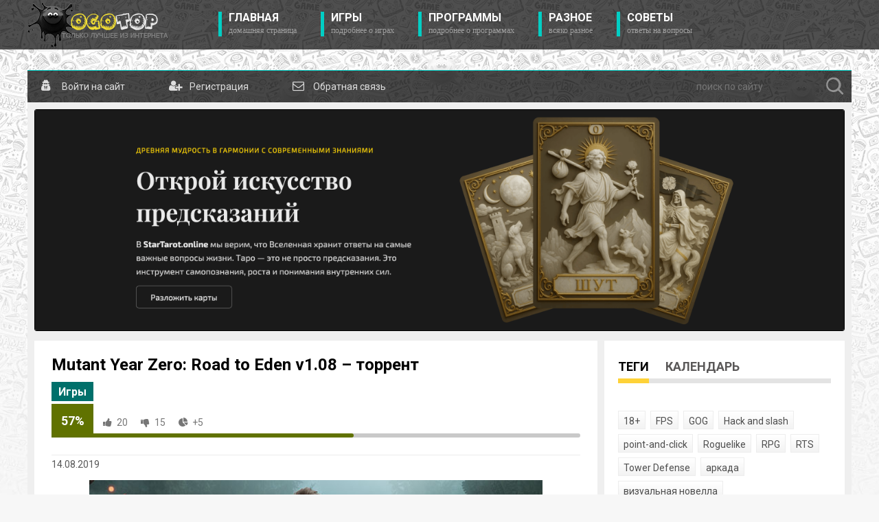

--- FILE ---
content_type: text/html; charset=utf-8
request_url: https://ogotop.com/3599-mutant-year-zero-road-to-eden-torrent.html
body_size: 13458
content:
<!DOCTYPE html>
<html lang="ru">
<head>
	<title>Mutant Year Zero: Road to Eden v1.08 – торрент</title>
<meta charset="utf-8">
<meta name="description" content="Человечество всегда стремилось к самоуничтожению. Конец света, разумеется, наступил. Конфликт ведущих держав привел к ядерной войне, которая и уничтожила человечество. Мало кому удалось выжить, планету заселили мутанты с самыми различными способностями. Именно в этом мире вам предстоит выживать.">
<meta name="keywords" content="Mutant, Year, Zero, Road, Eden, торрент">
<meta name="news_keywords" content="пошаговая стратегия, стратегия, игры на русском, GOG">
<link rel="canonical" href="https://ogotop.com/3599-mutant-year-zero-road-to-eden-torrent.html">
<link rel="alternate" type="application/rss+xml" title="ОгоТоп - последняя версия игры для вас RSS" href="https://ogotop.com/rss.xml">
<link rel="alternate" type="application/rss+xml" title="ОгоТоп - последняя версия игры для вас RSS Dzen" href="https://ogotop.com/rssdzen.xml">
<link rel="preconnect" href="https://ogotop.com/" fetchpriority="high">
<meta property="twitter:title" content="Mutant Year Zero: Road to Eden v1.08 – торрент">
<meta property="twitter:url" content="https://ogotop.com/3599-mutant-year-zero-road-to-eden-torrent.html">
<meta property="twitter:card" content="summary_large_image">
<meta property="twitter:image" content="https://ogotop.com/uploads/posts/2019-01/1547555677_mutant-year-zero-road-to-eden.jpg">
<meta property="twitter:description" content="Человечество всегда стремилось к самоуничтожению. Конец света, разумеется, наступил. Конфликт ведущих держав привел к ядерной войне, которая и уничтожила человечество. Мало кому удалось выжить, планету заселили мутанты с самыми различными способностями. Именно в этом мире вам предстоит выживать.">
<meta property="og:type" content="article">
<meta property="og:site_name" content="ОгоТоп - последняя версия игры для вас">
<meta property="og:title" content="Mutant Year Zero: Road to Eden v1.08 – торрент">
<meta property="og:url" content="https://ogotop.com/3599-mutant-year-zero-road-to-eden-torrent.html">
<meta property="og:image" content="https://ogotop.com/uploads/posts/2019-01/1547555677_mutant-year-zero-road-to-eden.jpg">
<meta property="og:description" content="Человечество всегда стремилось к самоуничтожению. Конец света, разумеется, наступил. Конфликт ведущих держав привел к ядерной войне, которая и уничтожила человечество. Мало кому удалось выжить, планету заселили мутанты с самыми различными способностями. Именно в этом мире вам предстоит выживать.">

<script src="/public/js/jquery.js?v=c505f"></script>
<script src="/public/js/jqueryui.js?v=c505f" defer></script>
<script src="/public/js/dle_js.js?v=c505f" defer></script>
<script src="/public/fancybox/fancybox.js?v=c505f" defer></script>
<script src="/public/editor/tiny_mce/tinymce.min.js?v=c505f" defer></script>
<script type="application/ld+json">{"@context":"https://schema.org","@graph":[{"@type":"NewsArticle","@context":"https://schema.org/","publisher":{"@type":"Person","name":"ogotop"},"name":"Mutant Year Zero: Road to Eden v1.08 – торрент","headline":"Mutant Year Zero: Road to Eden v1.08 – торрент","mainEntityOfPage":{"@type":"WebPage","@id":"https://ogotop.com/3599-mutant-year-zero-road-to-eden-torrent.html"},"datePublished":"2019-08-14T08:00:52+03:00","dateModified":"2019-08-14T08:00:52+03:00","author":{"@type":"Person","name":"admin","url":"https://ogotop.com/user/admin/"},"image":["https://ogotop.com/uploads/posts/2019-01/1547555677_mutant-year-zero-road-to-eden.jpg","https://ogotop.com/uploads/posts/2019-01/1547555727_scr.jpg","https://ogotop.com/uploads/posts/2019-01/1547555660_scr2.jpg","https://ogotop.com/uploads/posts/2019-01/1547555685_scr3.jpg","https://ogotop.com/uploads/posts/2019-01/1547555704_scr4.jpg"],"description":"Человечество всегда стремилось к самоуничтожению. Конец света, разумеется, наступил. Конфликт ведущих держав привел к ядерной войне, которая и уничтожила человечество. Мало кому удалось выжить, планету заселили мутанты с самыми различными способностями. Именно в этом мире вам предстоит выживать."}]}</script>
	<link rel="stylesheet" href="/templates/ogotop/css/style.css?v=1.1595" type="text/css" />
	<link rel="apple-touch-icon" sizes="60x60" href="/templates/ogotop/images/apple-touch-icon-60x60.png">
  <link rel="apple-touch-icon" sizes="76x76" href="/templates/ogotop/images/apple-touch-icon-76x76.png">
  <link rel="apple-touch-icon" sizes="120x120" href="/templates/ogotop/images/apple-touch-icon-120x120.png">
  <link rel="apple-touch-icon" sizes="152x152" href="/templates/ogotop/images/apple-touch-icon-152x152.png">
  <link rel="apple-touch-icon" sizes="180x180" href="/templates/ogotop/images/apple-touch-icon-180x180.png">
  <link rel="icon" type="image/png" sizes="32x32" href="/templates/ogotop/images/favicon-32x32.png">
  <link rel="icon" type="image/png" sizes="16x16" href="/templates/ogotop/images/favicon-16x16.png">
	<link href="https://fonts.googleapis.com/css?family=Roboto:300,400,500,400i,700&amp;subset=cyrillic,cyrillic-ext,latin-ext" rel="stylesheet" />
	<script type="text/javascript" src="/templates/ogotop/js/jquery.ttabs.js"></script>
	<script type="text/javascript" src="/templates/ogotop/js/active.js?v=1.087"></script>
	<script type="text/javascript" src="/templates/ogotop/js/jquery.lightbox.min.js?v=1.01"></script>
	<script type="text/javascript" src="/templates/ogotop/js/fullnews.js?v=1.0"></script>
	<meta name="viewport" content="width=device-width, initial-scale=1.0" />
</head>
<script>
<!--
var dle_root       = '/';
var dle_admin      = '';
var dle_login_hash = 'bf18cecdeec25aa9e11b8bd4d7a76c59495c6e70';
var dle_group      = 5;
var dle_skin       = 'ogotop';
var dle_wysiwyg    = 1;
var dle_min_search = '3';
var dle_act_lang   = ["Подтвердить", "Отмена", "Вставить", "Отмена", "Сохранить", "Удалить", "Загрузка. Пожалуйста, подождите...", "Скопировать", "Скопировано!"];
var menu_short     = 'Быстрое редактирование';
var menu_full      = 'Полное редактирование';
var menu_profile   = 'Просмотр профиля';
var menu_send      = 'Отправить сообщение';
var menu_uedit     = 'Админцентр';
var dle_info       = 'Информация';
var dle_confirm    = 'Подтверждение';
var dle_prompt     = 'Ввод информации';
var dle_req_field  = ["Заполните поле с именем", "Заполните поле с сообщением", "Заполните поле с темой сообщения"];
var dle_del_agree  = 'Вы действительно хотите удалить? Данное действие невозможно будет отменить';
var dle_spam_agree = 'Вы действительно хотите отметить пользователя как спамера? Это приведёт к удалению всех его комментариев';
var dle_c_title    = 'Отправка жалобы';
var dle_complaint  = 'Укажите текст Вашей жалобы для администрации:';
var dle_mail       = 'Ваш e-mail:';
var dle_big_text   = 'Выделен слишком большой участок текста.';
var dle_orfo_title = 'Укажите комментарий для администрации к найденной ошибке на странице:';
var dle_p_send     = 'Отправить';
var dle_p_send_ok  = 'Уведомление успешно отправлено';
var dle_save_ok    = 'Изменения успешно сохранены. Обновить страницу?';
var dle_reply_title= 'Ответ на комментарий';
var dle_tree_comm  = '1';
var dle_del_news   = 'Удалить статью';
var dle_sub_agree  = 'Вы действительно хотите подписаться на комментарии к данной публикации?';
var dle_unsub_agree  = 'Вы действительно хотите отписаться от комментариев к данной публикации?';
var dle_captcha_type  = '0';
var dle_share_interesting  = ["Поделиться ссылкой на выделенный текст", "Twitter", "Facebook", "Вконтакте", "Прямая ссылка:", "Нажмите правой клавишей мыши и выберите «Копировать ссылку»"];
var DLEPlayerLang     = {prev: 'Предыдущий',next: 'Следующий',play: 'Воспроизвести',pause: 'Пауза',mute: 'Выключить звук', unmute: 'Включить звук', settings: 'Настройки', enterFullscreen: 'На полный экран', exitFullscreen: 'Выключить полноэкранный режим', speed: 'Скорость', normal: 'Обычная', quality: 'Качество', pip: 'Режим PiP'};
var DLEGalleryLang    = {CLOSE: 'Закрыть (Esc)', NEXT: 'Следующее изображение', PREV: 'Предыдущее изображение', ERROR: 'Внимание! Обнаружена ошибка', IMAGE_ERROR: 'Не удалось загрузить изображение', TOGGLE_AUTOPLAY: 'Просмотр слайдшоу', TOGGLE_SLIDESHOW: 'Просмотр слайдшоу', TOGGLE_FULLSCREEN: 'Полноэкранный режим', TOGGLE_THUMBS: 'Включить / Выключить уменьшенные копии', TOGGLE_FULL: 'Увеличить / Уменьшить', ITERATEZOOM: 'Увеличить / Уменьшить', DOWNLOAD: 'Скачать изображение' };
var DLEGalleryMode    = 1;
var DLELazyMode       = 0;
var allow_dle_delete_news   = false;

jQuery(function($){
					setTimeout(function() {
						$.get(dle_root + "index.php?controller=ajax&mod=adminfunction", { 'id': '3599', action: 'newsread', user_hash: dle_login_hash });
					}, 5000);
find_comment_onpage();

	
	
	tinyMCE.baseURL = dle_root + 'public/editor/tiny_mce';
	tinyMCE.suffix = '.min';
	var dle_theme = '';
	dle_theme = dle_theme.trim();

	if(dle_theme != '') {
		$('body').addClass( dle_theme );
	} else {
		if ( $("body").hasClass('dle_theme_dark') ) {
			dle_theme = 'dle_theme_dark';
		}
	}
	var additionalplugins = '';
	var maxheight = $(window).height() * .8;
	
	if (typeof getBaseSize === "function") {
		var height = 260 * getBaseSize();
	} else {
		var height = 260;
	}

	if($('body').hasClass('editor-autoheight')) {
       additionalplugins += ' autoresize';
    }

	tinymce.init({
		selector: 'textarea#comments',
		language : "ru",
		directionality: 'ltr',
		body_class: dle_theme,
		skin: dle_theme == 'dle_theme_dark' ? 'oxide-dark' : 'oxide',
		element_format : 'html',
		width : "100%",
		height : height,
		min_height : 40,
		max_height: maxheight,
		autoresize_bottom_margin: 1,
		statusbar: false,
		deprecation_warnings: false,
		promotion: false,
		cache_suffix: '?v=c505f',
		license_key: 'gpl',
		plugins: "lists quickbars dlebutton codesample"+additionalplugins,
		
		draggable_modal: true,
		toolbar_mode: 'floating',
		contextmenu: false,
		relative_urls : false,
		convert_urls : false,
		remove_script_host : false,
		browser_spellcheck: true,
		extended_valid_elements : "div[align|style|class|data-commenttime|data-commentuser|data-commentid|data-commentpostid|data-commentgast|contenteditable],span[id|data-username|data-userurl|align|style|class|contenteditable],b/strong,i/em,u,s,p[align|style|class|contenteditable],pre[class],code",
		quickbars_insert_toolbar: '',
		quickbars_selection_toolbar: 'bold italic underline | dlequote dlespoiler dlehide',
		paste_postprocess: (editor, args) => {
			args = DLEPasteSafeText(args, 0);
		},
		paste_as_text: true,

	    formats: {
	      bold: {inline: 'b'},
	      italic: {inline: 'i'},
	      underline: {inline: 'u', exact : true},
	      strikethrough: {inline: 's', exact : true}
	    },

		elementpath: false,
		branding: false,
		text_patterns: [],
		dle_root : dle_root,
		dle_upload_area : "comments",
		dle_upload_user : "",
		dle_upload_news : "0",
		
		menubar: false,
		link_default_target: '_blank',
		editable_class: 'contenteditable',
		noneditable_class: 'noncontenteditable',
		image_dimensions: true,
		paste_data_images: false,

		
		toolbar: "bold italic underline | alignleft aligncenter alignright | bullist numlist | dleemo  | dlequote codesample dlespoiler dlehide",
		
		mobile: {
			toolbar_mode: "sliding",
			toolbar: "bold italic underline | alignleft aligncenter alignright | bullist numlist | dleemo  dlequote dlespoiler dlehide",
			
		},
		
		content_css : dle_root + "public/editor/css/content.css?v=c505f",
		
		codesample_languages: [
			{ text: 'HTML/XML', value: 'markup' },
			{ text: 'JavaScript', value: 'javascript' },
			{ text: 'CSS', value: 'css' },
			{ text: 'PHP', value: 'php' },
			{ text: 'SQL', value: 'sql' },
			{ text: 'Ruby', value: 'ruby' },
			{ text: 'Python', value: 'python' },
			{ text: 'Java', value: 'java' },
			{ text: 'C', value: 'c' },
			{ text: 'C#', value: 'csharp' },
			{ text: 'C++', value: 'cpp' }
		],

		setup: (editor) => {

			const onCompeteAction = (autocompleteApi, rng, value) => {
				editor.selection.setRng(rng);
				editor.insertContent(value);
				autocompleteApi.hide();
			};

			editor.ui.registry.addAutocompleter('getusers', {
			trigger: '@',
			minChars: 1,
			columns: 1,
			onAction: onCompeteAction,
			fetch: (pattern) => {

				return new Promise((resolve) => {

					$.get(dle_root + "index.php?controller=ajax&mod=find_tags", { mode: 'users', term: pattern, skin: dle_skin, user_hash: dle_login_hash }, function(data){
						if ( data.found ) {
							resolve(data.items);
						}
					}, "json");

				});
			}
			});
		}

	});
				$('#dle-comments-form').submit(function() {
					if( $('#comments-image-uploader').data('files') == 'selected' ) {
						$('#comments-image-uploader').plupload('start');
					} else {
						doAddComments();
					}
					return false;
				});
});
//-->
</script>
<div class="top-line">
	<div class="top-line2">
		<a href="/" class="logo" aria-label="Логотип сайта"></a>
		<div class="mob-menu">Показать меню</div>
		<ul class="top-menu">
			<li>
				<a href="/" class="top-menu-link">Главная<span>домашняя страница</span></a>
			</li>
			<li>
				<a href="/games/" class="top-menu-link">Игры<span>Подробнее о играх</span></a>
			</li>
			<li>
				<a href="/software/" class="top-menu-link">Программы<span>Подробнее о программах</span></a>
			</li>
			<li>
				<a href="/other/" class="top-menu-link">Разное<span>Всяко разное</span></a>
			</li>
			<li>
				<a href="/FAQ.html?lightbox[width]=75p&lightbox[height]=75p" class="top-menu-link lightbox">Советы<span>Ответы на вопросы</span></a>
			</li>
		</ul>
		<div style="clear: both;"></div>
	</div>
</div>
<div class="head-block"></div>
<div class="main-center-block">
	<div class="content-top">

<a href="#" class="top-link login-open" aria-label="Войти на сайт">
  <span>Войти на сайт</span>
  <i class="fa fa-user-secret" aria-hidden="true"></i>
</a>





<a href="/index.php?do=register" class="top-link" aria-label="Регистрация на сайте">
  <span>Регистрация</span>
  <i class="fa fa-user-plus" aria-hidden="true"></i>
</a>


<a href="/index.php?do=feedback" class="top-link" aria-label="Обратная связь">
  <span>Обратная связь</span>
  <i class="fa fa-envelope-o" aria-hidden="true"></i>
</a>
		

<div class="login-block">
	<form method="post" action="">
		<div class="login-line">
			<div class="login-line-title">логин:</div>
			<input name="login_name" type="text" class="login-input-text" title="Ваше имя на сайте" />
		</div>
		<div class="login-line">
			<div class="login-line-title">пароль:</div>
			<input name="login_password" type="password" class="login-input-text" title="Ваш пароль" />
		</div>
		<div style="clear: both;"></div>
		<input onclick="submit();" type="submit" class="enter" value="LOGIN" /><input name="login" type="hidden" id="login" value="submit" />
		<div class="reg-link">
			<a href="/index.php?do=lostpassword" title="регистрация на сайте">Забыл пароль?</a>
			<a href="/index.php?do=register" title="регистрация на сайте">Регистрация</a>			
		</div>
		
		<div class="login-soc">
			<a href="https://id.vk.ru/authorize?client_id=6647811&amp;redirect_uri=https%3A%2F%2Fogotop.com%2Findex.php%3Fdo%3Dauth-social%26provider%3Dvk&amp;scope=email&amp;state=e24e269df1fd1e3d81f2706a349419d9&amp;response_type=code&amp;code_challenge=rX2xBc_6pPskn94zR-v9Q3wNwz8LPzVpaf1eSSFMfvs&amp;code_challenge_method=S256" title="ВКонтакте" class="login-soc1" target="_blank"></a>
			<a href="https://oauth.mail.ru/login?client_id=761229&amp;redirect_uri=https%3A%2F%2Fogotop.com%2Findex.php%3Fdo%3Dauth-social%26provider%3Dmailru&amp;scope=userinfo&amp;state=e24e269df1fd1e3d81f2706a349419d9&amp;response_type=code" title="Майл ру" class="login-soc4" target="_blank"></a>
			<a href="https://oauth.yandex.ru/authorize?client_id=36a7f3b3813f406495af37f3018339f1&amp;redirect_uri=https%3A%2F%2Fogotop.com%2Findex.php%3Fdo%3Dauth-social%26provider%3Dyandex&amp;state=e24e269df1fd1e3d81f2706a349419d9&amp;response_type=code" title="Яндекс" class="login-soc5" target="_blank"></a>
			<a href="https://accounts.google.com/o/oauth2/auth?client_id=326711757617-bcqebln2fphhidjq4p5f4bfo3a4rcv4i.apps.googleusercontent.com&amp;redirect_uri=https%3A%2F%2Fogotop.com%2Findex.php%3Fdo%3Dauth-social%26provider%3Dgoogle&amp;scope=https%3A%2F%2Fwww.googleapis.com%2Fauth%2Fuserinfo.email+https%3A%2F%2Fwww.googleapis.com%2Fauth%2Fuserinfo.profile&amp;state=e24e269df1fd1e3d81f2706a349419d9&amp;response_type=code" title="Google" class="login-soc6" target="_blank"></a>
			<div style="clear: both;"></div>
		</div>
		
	</form>
	<div style="clear: both;"></div>
	<div class="login-close"></div>
</div>

		<div class="search-block">
          <form method="post" action="">
            <input type="hidden" name="do" value="search">
            <input type="hidden" name="subaction" value="search">
            <div class="search-wrapper">
              <input name="story" type="text" class="form-text" id="story" placeholder="поиск по сайту"
                title="наберите Ваш запрос и нажмите enter" aria-label="поиск по сайту">
            <button type="submit" class="form-search" aria-label="Найти">
                  <svg xmlns="http://www.w3.org/2000/svg" width="20" height="20" fill="#b7b7b7" viewBox="0 0 24 24">
                    <path d="M10 2a8 8 0 105.293 14.293l4.707 4.707 1.414-1.414-4.707-4.707A8 8 0 0010 2zm0 2a6 6 0 110 12 6 6 0 010-12z"/>
                  </svg>
            </button>
            </div>
          </form>
        </div>
	</div>
	<div class="content-block"><div class="dle_b_banner" data-dlebid="8" data-dlebclicks="yes" ><a href="https://startarot.online/ru" target="_blank"><img src="/uploads/startarot_online.png" class="bannerpic" alt="StarTarot.Online таро расклады"></a></div>
		<div class="left-col">
			<div class="not-main-page">
				
				<div class="full-news">
	<div class="full-news-title">
		<h1>Mutant Year Zero: Road to Eden v1.08 – торрент</h1>
		<div class="full-news-cat">
			<a href="https://ogotop.com/games/">Игры</a>
		</div>		
				
		<div class="main-news-rating">
			<div class="main-news-rating-proc">
				
			</div>
			<div class="main-news-rating-line">
				<div class="rating-line-item frating-plus">
					<a href="#" onclick="doRate('plus', '3599'); return false;" ><i class="fa fa-thumbs-up" aria-hidden="true"></i></a>
				</div>
				<div class="rating-line-item frating-minus">
					<a href="#" onclick="doRate('minus', '3599'); return false;" ><i class="fa fa-thumbs-down" aria-hidden="true"></i></a>
				</div>
				<div class="rating-line-item">
					<i class="fa fa-pie-chart" aria-hidden="true"></i><span class="frating"><span data-ratig-layer-id="3599"><span class="ratingtypeplusminus ratingplus" >+5</span></span></span>
					
					
					
				</div>
				<div class="main-ration-votes">
					<span data-vote-num-id="3599">35</span>
				</div>
			</div>
			<div class="main-news-rating-game">
				<div class="main-news-rating-game2"></div>
			</div>
		</div>
				
		<div style="clear: both;"></div>
	</div>
	<div class="full-news-date">
		14.08.2019
	</div>
	<div class="full-news-text">
		<div style="text-align:center;"><!--dle_image_begin:https://ogotop.com/uploads/posts/2019-01/1547555677_mutant-year-zero-road-to-eden.jpg|--><img src="/uploads/posts/2019-01/1547555677_mutant-year-zero-road-to-eden.jpg" style="max-width:100%;" alt="Mutant Year Zero: Road to Eden v1.08 – торрент"><!--dle_image_end--></div><br><br>Человечество всегда стремилось к самоуничтожению. Конец света, разумеется, наступил. Конфликт ведущих держав привел к ядерной войне, которая и уничтожила человечество. Мало кому удалось выжить, планету заселили мутанты с самыми различными способностями. Именно в этом мире вам предстоит выживать. Mutant Year Zero: Road to Eden – это отличное сочетание RPG и пошаговой тактической стратегии. Вас ждут бои, как в культовой игре «XCOM». Добавьте к этому отличную графику, атмосферу, динамический мир, различные мутации в качестве способностей, затягивающий сюжет и получите отличный инструмент для убийства времени.<br><br><div style="text-align:center;"><!--TBegin:https://ogotop.com/uploads/posts/2019-01/1547555727_scr.jpg|--><a href="https://ogotop.com/uploads/posts/2019-01/1547555727_scr.jpg" class="highslide" target="_blank"><img src="/uploads/posts/2019-01/thumbs/1547555727_scr.jpg" style="max-width:100%;" alt=""></a><!--TEnd--> <!--TBegin:https://ogotop.com/uploads/posts/2019-01/1547555660_scr2.jpg|--><a href="https://ogotop.com/uploads/posts/2019-01/1547555660_scr2.jpg" class="highslide" target="_blank"><img src="/uploads/posts/2019-01/thumbs/1547555660_scr2.jpg" style="max-width:100%;" alt=""></a><!--TEnd--><br><br><!--TBegin:https://ogotop.com/uploads/posts/2019-01/1547555685_scr3.jpg|--><a href="https://ogotop.com/uploads/posts/2019-01/1547555685_scr3.jpg" class="highslide" target="_blank"><img src="/uploads/posts/2019-01/thumbs/1547555685_scr3.jpg" style="max-width:100%;" alt=""></a><!--TEnd--> <!--TBegin:https://ogotop.com/uploads/posts/2019-01/1547555704_scr4.jpg|--><a href="https://ogotop.com/uploads/posts/2019-01/1547555704_scr4.jpg" class="highslide" target="_blank"><img src="/uploads/posts/2019-01/thumbs/1547555704_scr4.jpg" style="max-width:100%;" alt=""></a><!--TEnd--></div><br><br><b>Repack от xatab:</b><br>За основу взят релиз от CODEX<br>Ничего не вырезано/ Ничего не перекодировано<br>Игровые архивы не вскрыты<br>Версия игры: 1.08<br>Смена языка в меню настроек игры<br>Время установки 3 минуты на HDD (Зависит от компьютера)<br><br><b>Дополнение (DLC):</b><br>- Seed of Evil DLC<br>- Stalker Trials<br><br><b>Системные требования:</b><br>✔ Операционная система: Windows 7, 8, 10 - <b>только для 64 бит!</b><br>✔ Процессор: Intel Core i5-760 / AMD Phenom II X4 965<br>✔ Оперативная память: 6 GB ОЗУ<br>✔ Видеокарта: NVidia GTX 580 / AMD Radeon HD 7870 / DirectX: Версии 11<br>✔ Место на диске: 6 Гб<br><br>Жанр: стратегия<br>Разработчик: Cleversan Software<br>Платформа: PC<br>Версия: 1.08<br>Язык интерфейса: английский, <b>русский</b><br>Язык озвучки: английский<br><br>Размер: 5.28 Гб<br><br><b>Скачать Mutant Year Zero: Road to Eden v1.08 – торрент</b>
		<div class="button_download"><a href="https://ogotop.com/torrent/0819/Mutant_Year_Zero_Road_to_Eden_v1.08.torrent">Торрент</a><div class="rightbt">5.28 Гб</div><div class="leftbt">Скачать</div></div>
		
		<div style="clear: both;"></div><div class="dle_b_download" data-dlebid="6" data-dlebclicks="yes" ><div align="center"><a href="https://sub2.bubblesmedia.net/tPJuh0I4KXdj4VLD8bfrj3yuN4sM930ftbOgSPQ3/s/7279/h/1ff77d/o/145/sub/0?a=1&u=https://ogotop.com/torrent/0819/Mutant_Year_Zero_Road_to_Eden_v1.08.torrent&f=Торрент"><img src="/uploads/mediaget.png" alt="Скачать через MediaGet"></a></div></div><br />Пароль к архиву: <b>ogotop.com</b>
		
	</div>
	<div class="full-news-bottom">
		<div class="full-news-soc">
			<script src="//yastatic.net/es5-shims/0.0.2/es5-shims.min.js"></script>
			<script src="//yastatic.net/share2/share.js"></script>
			<div class="ya-share2" data-services="vkontakte,facebook,odnoklassniki,moimir,twitter,collections" data-counter=""></div>
		</div>
	</div>
</div>
<div class="std-block nopad">
	<div class="std-block-title">
		Похожие новости
	</div>
	<div class="std-block-content">
		<div class="rel-news">
	<div class="rel-news-image">
		<a href="https://ogotop.com/3812-deliver-us-the-moon-polnaja-versija-na-russkom.html">
			<img src="/uploads/posts/2019-10/1570787899_deliver-us-the-moon.jpg" alt="Deliver Us the Moon v1.4.5a.rc.1 - полная версия на русском" />
		</a>
	</div>
	<div class="rel-news-title">
		<a href="https://ogotop.com/3812-deliver-us-the-moon-polnaja-versija-na-russkom.html">Deliver Us the Moon v1.4.5a.rc.1 - полная версия на русском</a>
	</div>
	<div class="rel-news-text">
		Действия игры “Deliver Us the Moon” происходят в недалеком будущем, когда энергетический кризис, из-за недостатка ресурсов, привел к упадку экономики всего мира. Единственным спасением стала общая<div style="clear: both;"></div>
	</div>
</div><div class="rel-news">
	<div class="rel-news-image">
		<a href="https://ogotop.com/6630-teenage-mutant-ninja-turtles-mutants-unleashed.html">
			<img src="/uploads/posts/2024-10/teenage-mutant-ninja-turtles-mutants-unleashed.jpg" alt="Teenage Mutant Ninja Turtles Mutants Unleashed Build 16615507" />
		</a>
	</div>
	<div class="rel-news-title">
		<a href="https://ogotop.com/6630-teenage-mutant-ninja-turtles-mutants-unleashed.html">Teenage Mutant Ninja Turtles Mutants Unleashed Build 16615507</a>
	</div>
	<div class="rel-news-text">
		В Нью-Йорке люди и мутанты жили в мире, пока Черепашки-ниндзя — Леонардо, Рафаэль, Микеланджело и Донателло — не обнаружили, что город загрязнен мутагенной слизью. Это привело к появлению новых<div style="clear: both;"></div>
	</div>
</div><div class="rel-news">
	<div class="rel-news-image">
		<a href="https://ogotop.com/3765-remnant-from-the-ashes-torrent.html">
			<img src="/uploads/posts/2019-08/1566107620_remnant-from-the-ashes.jpg" alt="Remnant: From the Ashes v275957 - торрент" />
		</a>
	</div>
	<div class="rel-news-title">
		<a href="https://ogotop.com/3765-remnant-from-the-ashes-torrent.html">Remnant: From the Ashes v275957 - торрент</a>
	</div>
	<div class="rel-news-text">
		Remnant: From the Ashes - это RPG шутер от третьего лица с возможностью прохождения в компании еще двух друзей. Мирному и спокойному существованию людей пришел конец после того, как были открыты<div style="clear: both;"></div>
	</div>
</div><div style="clear: both;"></div>
	</div>
</div>

<script>
  document.addEventListener('DOMContentLoaded', function () {
    document.querySelectorAll('.frating-plus a').forEach(function (el) {
      el.setAttribute('role', 'button');
      el.setAttribute('aria-label', 'Повысить рейтинг комментария');
    });

    document.querySelectorAll('.frating-minus a').forEach(function (el) {
      el.setAttribute('role', 'button');
      el.setAttribute('aria-label', 'Понизить рейтинг комментария');
    });
  });
</script>

<div class="std-block nopad">
	<div class="std-block-title">
		Комментарии
	</div>
	<div class="std-block-content">
		<form method="post" name="dlemasscomments" id="dlemasscomments"><div id="dle-comments-list">

<div id="dle-ajax-comments"></div>
<div id="comment"></div><ol class="comments-tree-list"><li id="comments-tree-item-301155" class="comments-tree-item" ><div id='comment-id-301155'><div class="comment-item">
	<div class="comment-item-left">
		<div class="comment-item-image">
			<img src="//ogotop.com/uploads/fotos/foto_130042.jpg" alt="Юрій" />
		</div>
	</div>
	<div class="comment-item-right">
		<div class="comment-item-date">
			Murza&nbsp  20 августа 2019 16:44 <br />Группа: Посетители
		</div>
		
			<div align="right">
				<div class="rating-line-item frating-plus">
					<a href="#" onclick="doCommentsRate('plus', '301155'); return false;" ><i class="fa fa-thumbs-up" aria-hidden="true"></i></a>&nbsp &nbsp<span data-comments-ratig-layer-id="301155"><span class="ratingtypeplusminus ratingzero" >0</span></span>
				</div>
				<div class="rating-line-item frating-minus">
					<a href="#" onclick="doCommentsRate('minus', '301155'); return false;" ><i class="fa fa-thumbs-down" aria-hidden="true"></i></a>
				</div>
				</div>
		
		<div class="comment-item-text">
			<div id='comm-id-301155'>На даний момент (20.08.2019) в Epic Games її роздають безкоштовно, до 22.08.2019.</div><div style="clear: both;"></div>
		</div>
	</div>
	<div class="comments-item-links">
		<a onclick="dle_reply('301155', '0', '0'); return false;" href="#">ответить</a> <a onmouseover="dle_copy_quote('Murza', '1566308642', '20 августа 2019 16:44, Murza написал:', 'comments', '301155', '3599', '1'); return false;" onclick="dle_ins('301155'); return false;" href="#">цитировать</a>    <a href="javascript:AddComplaint('301155', 'comments')">жалоба</a>
	</div>
</div></div></li></ol></div></form>

		<div style="clear: both;"></div>
			<form  method="post" name="dle-comments-form" id="dle-comments-form" ><div class="add-comment">
	<div class="add-comment-title">
		Добавить свой комментарий:<br /><br />
		Обязательно прочтите: <a href="/comment.html?lightbox[width]=75p&lightbox[height]=75p" class="lightbox"><b>правила и ответы на частые вопросы</b></a> 
	</div>
	
	<div class="form-line-tt">
		<div class="form-line-tt-left">
			Ваше Имя:
		</div>
		<div class="form-line-tt-right">
			<input type="text" name="name" id="name" class="form-input-stand" aria-label="Ваше Имя"/>
		</div>
	</div>
	<div class="form-line-tt">
		<div class="form-line-tt-left">
			Ваш E-Mail:
		</div>
		<div class="form-line-tt-right">
			<input type="text" name="mail" id="mail" class="form-input-stand" aria-label="Ваш E-Mail" />
		</div>
	</div>
	
	
	<div class="form-line-tt" style="padding: 10px 0 10px 0;">
		<script>
	var text_upload = "Загрузка файлов и изображений на сервер";
	var dle_quote_title  = "Цитата:";
</script><div class="dleaddcomments-editor wseditor dlecomments-editor">
	<textarea id="comments" name="comments" style="width:100%;height:260px;"></textarea>
</div>
	</div>
	
	
	<div class="form-line-tt">
		<div class="form-line-tt-left">
			Это код:
		</div>
		<div class="form-line-tt-right">
			<a onclick="reload(); return false;" title="Кликните на изображение чтобы обновить код, если он неразборчив" href="#"><span id="dle-captcha"><img src="/index.php?controller=antibot" alt="Кликните на изображение чтобы обновить код, если он неразборчив" width="160" height="80"></span></a>
		</div>
	</div>
	<div class="form-line-tt">
		<div class="form-line-tt-left" style="width: 100px;">
			Введите сюда:
		</div>
		<div class="form-line-tt-right">
			<input type="text" name="sec_code" id="sec_code" class="form-input-stand" aria-label="Ответ"/>
		</div>
	</div>
	
	
	
	<div class="form-submit-block-tt">
		<input value="Добавить" name="submit" type="submit" class="form-button-tt" />
	</div>
</div>
		<input type="hidden" name="subaction" value="addcomment">
		<input type="hidden" name="post_id" id="post_id" value="3599"><input type="hidden" name="user_hash" value="bf18cecdeec25aa9e11b8bd4d7a76c59495c6e70"></form>
	</div>
</div>
				<div style="clear: both;"></div>
			</div>			
		</div>
		<div class="right-col">
			<div class="std-block">
				<div class="tt-tabs">
					<div class="index-tabs">
						<span>Теги</span>
						<span>Календарь</span>
					</div>
					<div class="index-panel">
						<div class="tt-panel">
							<div class="tags-link"><span class="clouds_xsmall"><a href="https://ogotop.com/tags/18%2B/" title="Найдено публикаций: 30">18+</a></span> <span class="clouds_xsmall"><a href="https://ogotop.com/tags/fps/" title="Найдено публикаций: 214">FPS</a></span> <span class="clouds_xsmall"><a href="https://ogotop.com/tags/gog/" title="Найдено публикаций: 175">GOG</a></span> <span class="clouds_xsmall"><a href="https://ogotop.com/tags/hack%20and%20slash/" title="Найдено публикаций: 21">Hack and slash</a></span> <span class="clouds_xsmall"><a href="https://ogotop.com/tags/point-and-click/" title="Найдено публикаций: 49">point-and-click</a></span> <span class="clouds_xsmall"><a href="https://ogotop.com/tags/roguelike/" title="Найдено публикаций: 431">Roguelike</a></span> <span class="clouds_medium"><a href="https://ogotop.com/tags/rpg/" title="Найдено публикаций: 2338">RPG</a></span> <span class="clouds_xsmall"><a href="https://ogotop.com/tags/rts/" title="Найдено публикаций: 152">RTS</a></span> <span class="clouds_xsmall"><a href="https://ogotop.com/tags/tower%20defense/" title="Найдено публикаций: 85">Tower Defense</a></span> <span class="clouds_xsmall"><a href="https://ogotop.com/tags/%D0%B0%D1%80%D0%BA%D0%B0%D0%B4%D0%B0/" title="Найдено публикаций: 513">аркада</a></span> <span class="clouds_xsmall"><a href="https://ogotop.com/tags/%D0%B2%D0%B8%D0%B7%D1%83%D0%B0%D0%BB%D1%8C%D0%BD%D0%B0%D1%8F%20%D0%BD%D0%BE%D0%B2%D0%B5%D0%BB%D0%BB%D0%B0/" title="Найдено публикаций: 97">визуальная новелла</a></span> <span class="clouds_xsmall"><a href="https://ogotop.com/tags/%D0%B2%D0%BE%D0%BA%D1%81%D0%B5%D0%BB%D1%8C%D0%BD%D0%B0%D1%8F%20%D0%B3%D1%80%D0%B0%D1%84%D0%B8%D0%BA%D0%B0/" title="Найдено публикаций: 51">воксельная графика</a></span> <span class="clouds_xsmall"><a href="https://ogotop.com/tags/%D0%B2%D1%8B%D0%B6%D0%B8%D0%B2%D0%B0%D0%BD%D0%B8%D0%B5/" title="Найдено публикаций: 537">выживание</a></span> <span class="clouds_xsmall"><a href="https://ogotop.com/tags/%D0%B3%D0%BE%D0%BB%D0%BE%D0%B2%D0%BE%D0%BB%D0%BE%D0%BC%D0%BA%D0%B0/" title="Найдено публикаций: 721">головоломка</a></span> <span class="clouds_xsmall"><a href="https://ogotop.com/tags/%D0%B3%D0%BE%D0%BD%D0%BA%D0%B8/" title="Найдено публикаций: 352">гонки</a></span> <span class="clouds_xsmall"><a href="https://ogotop.com/tags/%D0%B3%D1%80%D0%B0%D0%B4%D0%BE%D1%81%D1%82%D1%80%D0%BE%D0%B8%D1%82%D0%B5%D0%BB%D1%8C%D0%BD%D1%8B%D0%B9%20%D1%81%D0%B8%D0%BC%D1%83%D0%BB%D1%8F%D1%82%D0%BE%D1%80/" title="Найдено публикаций: 141">градостроительный симулятор</a></span> <span class="clouds_xsmall"><a href="https://ogotop.com/tags/%D0%B4%D0%B5%D1%82%D0%B5%D0%BA%D1%82%D0%B8%D0%B2/" title="Найдено публикаций: 139">детектив</a></span> <span class="clouds_xsmall"><a href="https://ogotop.com/tags/%D0%B4%D0%BB%D1%8F%20%D0%BD%D0%B5%D1%81%D0%BA%D0%BE%D0%BB%D1%8C%D0%BA%D0%B8%D1%85%20%D0%B8%D0%B3%D1%80%D0%BE%D0%BA%D0%BE%D0%B2/" title="Найдено публикаций: 136">для нескольких игроков</a></span> <span class="clouds_xsmall"><a href="https://ogotop.com/tags/%D0%B4%D0%BB%D1%8F%20%D1%81%D0%BB%D0%B0%D0%B1%D1%8B%D1%85%20%D0%BF%D0%BA/" title="Найдено публикаций: 212">для слабых ПК</a></span> <span class="clouds_xsmall"><a href="https://ogotop.com/tags/%D0%B4%D1%80%D0%B0%D0%BA%D0%B8/" title="Найдено публикаций: 155">драки</a></span> <span class="clouds_xsmall"><a href="https://ogotop.com/tags/%D0%B7%D0%BE%D0%BC%D0%B1%D0%B8/" title="Найдено публикаций: 175">зомби</a></span> <span class="clouds_xlarge"><a href="https://ogotop.com/tags/%D0%B8%D0%B3%D1%80%D1%8B%20%D0%BD%D0%B0%20%D1%80%D1%83%D1%81%D1%81%D0%BA%D0%BE%D0%BC/" title="Найдено публикаций: 4534">игры на русском</a></span> <span class="clouds_large"><a href="https://ogotop.com/tags/%D0%B8%D0%BD%D0%B4%D0%B8/" title="Найдено публикаций: 4351">инди</a></span> <span class="clouds_xsmall"><a href="https://ogotop.com/tags/%D0%BA%D0%B0%D0%B7%D1%83%D0%B0%D0%BB%D1%8C%D0%BD%D1%8B%D0%B5%20%D0%B8%D0%B3%D1%80%D1%8B/" title="Найдено публикаций: 57">казуальные игры</a></span> <span class="clouds_xsmall"><a href="https://ogotop.com/tags/%D0%BA%D0%B0%D1%80%D1%82%D0%BE%D1%87%D0%BD%D0%B0%D1%8F%20%D0%B8%D0%B3%D1%80%D0%B0/" title="Найдено публикаций: 120">карточная игра</a></span> <span class="clouds_xsmall"><a href="https://ogotop.com/tags/%D0%BA%D0%B0%D1%80%D1%82%D0%BE%D1%87%D0%BD%D1%8B%D0%B5%20%D0%B8%D0%B3%D1%80%D1%8B/" title="Найдено публикаций: 8">карточные игры</a></span> <span class="clouds_xsmall"><a href="https://ogotop.com/tags/%D0%BA%D0%B2%D0%B5%D1%81%D1%82/" title="Найдено публикаций: 213">квест</a></span> <span class="clouds_xsmall"><a href="https://ogotop.com/tags/%D0%BA%D0%BE%D0%BD%D1%81%D1%82%D1%80%D1%83%D0%BA%D1%82%D0%BE%D1%80/" title="Найдено публикаций: 55">конструктор</a></span> <span class="clouds_xsmall"><a href="https://ogotop.com/tags/%D0%BA%D0%BE%D1%81%D0%BC%D0%BE%D1%81/" title="Найдено публикаций: 295">космос</a></span> <span class="clouds_xsmall"><a href="https://ogotop.com/tags/%D0%BA%D1%80%D0%B0%D1%84%D1%82/" title="Найдено публикаций: 11">крафт</a></span> <span class="clouds_xsmall"><a href="https://ogotop.com/tags/%D0%BE%D1%82%D0%BA%D1%80%D1%8B%D1%82%D1%8B%D0%B9%20%D0%BC%D0%B8%D1%80/" title="Найдено публикаций: 239">открытый мир</a></span> <span class="clouds_xsmall"><a href="https://ogotop.com/tags/%D0%BF%D0%B5%D1%81%D0%BE%D1%87%D0%BD%D0%B8%D1%86%D0%B0/" title="Найдено публикаций: 257">песочница</a></span> <span class="clouds_xsmall"><a href="https://ogotop.com/tags/%D0%BF%D0%B8%D0%BA%D1%81%D0%B5%D0%BB%D1%8C%D0%BD%D0%B0%D1%8F%20%D0%B3%D1%80%D0%B0%D1%84%D0%B8%D0%BA%D0%B0/" title="Найдено публикаций: 544">пиксельная графика</a></span> <span class="clouds_xsmall"><a href="https://ogotop.com/tags/%D0%BF%D0%BB%D0%B0%D1%82%D1%84%D0%BE%D1%80%D0%BC%D0%B5%D1%80/" title="Найдено публикаций: 553">платформер</a></span> <span class="clouds_xsmall"><a href="https://ogotop.com/tags/%D0%BF%D0%BE%D0%B4%D0%B7%D0%B5%D0%BC%D0%B5%D0%BB%D1%8C%D0%B5/" title="Найдено публикаций: 221">подземелье</a></span> <span class="clouds_xsmall"><a href="https://ogotop.com/tags/%D0%BF%D0%BE%D0%BF%D1%83%D0%BB%D1%8F%D1%80%D0%BD%D0%BE%D0%B5/" title="Найдено публикаций: 222">популярное</a></span> <span class="clouds_xsmall"><a href="https://ogotop.com/tags/%D0%BF%D0%BE%D1%88%D0%B0%D0%B3%D0%BE%D0%B2%D0%B0%D1%8F%20%D1%81%D1%82%D1%80%D0%B0%D1%82%D0%B5%D0%B3%D0%B8%D1%8F/" title="Найдено публикаций: 409">пошаговая стратегия</a></span> <span class="clouds_large"><a href="https://ogotop.com/tags/%D0%BF%D1%80%D0%B8%D0%BA%D0%BB%D1%8E%D1%87%D0%B5%D0%BD%D0%B8%D0%B5/" title="Найдено публикаций: 3983">приключение</a></span> <span class="clouds_xsmall"><a href="https://ogotop.com/tags/%D1%80%D1%83%D1%81%D1%81%D0%BA%D0%B0%D1%8F%20%D0%BE%D0%B7%D0%B2%D1%83%D1%87%D0%BA%D0%B0/" title="Найдено публикаций: 263">русская озвучка</a></span> <span class="clouds_medium"><a href="https://ogotop.com/tags/%D1%81%D0%B8%D0%BC%D1%83%D0%BB%D1%8F%D1%82%D0%BE%D1%80/" title="Найдено публикаций: 2412">симулятор</a></span> <span class="clouds_xsmall"><a href="https://ogotop.com/tags/%D1%81%D0%BF%D0%BE%D1%80%D1%82/" title="Найдено публикаций: 249">спорт</a></span> <span class="clouds_xsmall"><a href="https://ogotop.com/tags/%D1%81%D1%80%D0%B5%D0%B4%D0%BD%D0%B5%D0%B2%D0%B5%D0%BA%D0%BE%D0%B2%D1%8C%D0%B5/" title="Найдено публикаций: 171">средневековье</a></span> <span class="clouds_xsmall"><a href="https://ogotop.com/tags/%D1%81%D1%82%D0%B5%D0%BB%D1%81/" title="Найдено публикаций: 95">стелс</a></span> <span class="clouds_small"><a href="https://ogotop.com/tags/%D1%81%D1%82%D1%80%D0%B0%D1%82%D0%B5%D0%B3%D0%B8%D1%8F/" title="Найдено публикаций: 2201">стратегия</a></span> <span class="clouds_xsmall"><a href="https://ogotop.com/tags/%D1%81%D1%82%D1%80%D0%BE%D0%B8%D1%82%D0%B5%D0%BB%D1%8C%D1%81%D1%82%D0%B2%D0%BE/" title="Найдено публикаций: 393">строительство</a></span> <span class="clouds_xsmall"><a href="https://ogotop.com/tags/%D1%84%D0%B5%D1%80%D0%BC%D0%B0/" title="Найдено публикаций: 7">ферма</a></span> <span class="clouds_xsmall"><a href="https://ogotop.com/tags/%D1%85%D0%BE%D1%80%D1%80%D0%BE%D1%80/" title="Найдено публикаций: 601">хоррор</a></span> <span class="clouds_xsmall"><a href="https://ogotop.com/tags/%D1%88%D1%83%D1%82%D0%B5%D1%80/" title="Найдено публикаций: 537">шутер</a></span> <span class="clouds_xsmall"><a href="https://ogotop.com/tags/%D1%8D%D0%BA%D0%BE%D0%BD%D0%BE%D0%BC%D0%B8%D1%87%D0%B5%D1%81%D0%BA%D0%B8%D0%B9%20%D1%81%D0%B8%D0%BC%D1%83%D0%BB%D1%8F%D1%82%D0%BE%D1%80/" title="Найдено публикаций: 50">экономический симулятор</a></span> <span class="clouds_medium"><a href="https://ogotop.com/tags/%D1%8D%D0%BA%D1%88%D0%B5%D0%BD/" title="Найдено публикаций: 3359">экшен</a></span><div class="tags_more"><a href="https://ogotop.com/tags/">Показать все теги</a></div></div>
						</div>
						<div class="tt-panel links-color">
							<div id="calendar-layer"><table id="calendar" class="calendar"><tr><th colspan="7" class="monthselect"><a class="monthlink" onclick="doCalendar('12','2025','right'); return false;" href="https://ogotop.com/2025/12/" title="Предыдущий месяц">&laquo;</a>&nbsp;&nbsp;&nbsp;&nbsp;Январь 2026&nbsp;&nbsp;&nbsp;&nbsp;&raquo;</th></tr><tr><th class="workday">Пн</th><th class="workday">Вт</th><th class="workday">Ср</th><th class="workday">Чт</th><th class="workday">Пт</th><th class="weekday">Сб</th><th class="weekday">Вс</th></tr><tr><td colspan="3">&nbsp;</td><td  class="day" >1</td><td  class="day" >2</td><td  class="weekday" >3</td><td  class="day-active" ><a class="day-active" href="https://ogotop.com/2026/01/04/" title="Все публикации за 04 января 2026">4</a></td></tr><tr><td  class="day-active-v" ><a class="day-active-v" href="https://ogotop.com/2026/01/05/" title="Все публикации за 05 января 2026">5</a></td><td  class="day" >6</td><td  class="day-active-v" ><a class="day-active-v" href="https://ogotop.com/2026/01/07/" title="Все публикации за 07 января 2026">7</a></td><td  class="day-active-v" ><a class="day-active-v" href="https://ogotop.com/2026/01/08/" title="Все публикации за 08 января 2026">8</a></td><td  class="day-active-v" ><a class="day-active-v" href="https://ogotop.com/2026/01/09/" title="Все публикации за 09 января 2026">9</a></td><td  class="day-active" ><a class="day-active" href="https://ogotop.com/2026/01/10/" title="Все публикации за 10 января 2026">10</a></td><td  class="weekday" >11</td></tr><tr><td  class="day" >12</td><td  class="day" >13</td><td  class="day" >14</td><td  class="day" >15</td><td  class="day" >16</td><td  class="weekday" >17</td><td  class="weekday" >18</td></tr><tr><td  class="day" >19</td><td  class="day" >20</td><td  class="day" >21</td><td  class="day" >22</td><td  class="day" >23</td><td  class="weekday" >24</td><td  class="weekday" >25</td></tr><tr><td  class="day" >26</td><td  class="day" >27</td><td  class="day day-current" >28</td><td  class="day" >29</td><td  class="day" >30</td><td  class="weekday" >31</td><td colspan="1">&nbsp;</td></tr></table></div>
						</div>
					</div>
				</div>
			</div>
			<div class="std-block">
				<div class="std-block-title">
					ТОП за неделю
				</div>
				<div class="std-block-content">
					
					<div style="clear: both;"></div>
				</div>
			</div>
			<div class="std-block">
				<div class="std-block-title">
					ТОП за год
				</div>
				<div class="std-block-content">
					<div class="video-news">
	<div class="video-news-image">
		<a href="https://ogotop.com/2915-cuphead-polnaya-versiya.html"><img src="/uploads/posts/2017-10/1506846558_cuphead.jpg" alt="Cuphead v1.3.9 – полная версия на русском" /></a>
	</div>
<div class="video-news-title">
		<a href="https://ogotop.com/2915-cuphead-polnaya-versiya.html">Cuphead v1.3.9 – полная версия на русском</a>
</div>
</div><div class="video-news">
	<div class="video-news-image">
		<a href="https://ogotop.com/863-geometry-dash-pc-na-kompyuter.html"><img src="/uploads/posts/2015-01/1420622191_geometry_dash.jpg" alt="Geometry Dash Build 16373064 - на компьютер" /></a>
	</div>
<div class="video-news-title">
		<a href="https://ogotop.com/863-geometry-dash-pc-na-kompyuter.html">Geometry Dash Build 16373064 - на компьютер</a>
</div>
</div><div class="video-news">
	<div class="video-news-image">
		<a href="https://ogotop.com/1554-slime-rancher.html"><img src="/uploads/posts/2015-12/1451043738_slime_rancher.jpg" alt="Slime Rancher v1.4.4.win.hotfix - полная версия на русском" /></a>
	</div>
<div class="video-news-title">
		<a href="https://ogotop.com/1554-slime-rancher.html">Slime Rancher v1.4.4.win.hotfix - полная версия на русском</a>
</div>
</div><div class="video-news">
	<div class="video-news-image">
		<a href="https://ogotop.com/2755-sally-face-na-russkom.html"><img src="/uploads/posts/2017-07/1500108320_sally_face.jpg" alt="Sally Face | Сэлли Фейс v1.5.46" /></a>
	</div>
<div class="video-news-title">
		<a href="https://ogotop.com/2755-sally-face-na-russkom.html">Sally Face | Сэлли Фейс v1.5.46</a>
</div>
</div><div class="video-news">
	<div class="video-news-image">
		<a href="https://ogotop.com/252-skachat-terraria-pc-rus.html"><img src="/uploads/posts/2014-01/1389341896_terraria_pc.jpg" alt="Terraria PC – игра Террария на русском" /></a>
	</div>
<div class="video-news-title">
		<a href="https://ogotop.com/252-skachat-terraria-pc-rus.html">Terraria PC – игра Террария на русском</a>
</div>
</div><div class="video-news">
	<div class="video-news-image">
		<a href="https://ogotop.com/1605-scrap-mechanic.html"><img src="/uploads/posts/2016-01/1453564858_scrap_mechanic.jpg" alt="Scrap Mechanic Build 16694362 игра на стадии разработки" /></a>
	</div>
<div class="video-news-title">
		<a href="https://ogotop.com/1605-scrap-mechanic.html">Scrap Mechanic Build 16694362 игра на стадии разработки</a>
</div>
</div><div class="video-news">
	<div class="video-news-image">
		<a href="https://ogotop.com/1162-cat-goes-fishing.html"><img src="/uploads/posts/2015-05/1432548994_cat_goes_fishing.jpg" alt="Cat Goes Fishing v23.08.2025 полная версия" /></a>
	</div>
<div class="video-news-title">
		<a href="https://ogotop.com/1162-cat-goes-fishing.html">Cat Goes Fishing v23.08.2025 полная версия</a>
</div>
</div>
					<div style="clear: both;"></div>
				</div>
			</div>
		</div>
		<div style="clear: both;"></div>
	</div>
	<div class="footer">
		<div class="footer-left">
			<a href="/" class="footer-logo" aria-label="Логотип сайта"></a>
<!--LiveInternet counter--><a href="https://www.liveinternet.ru/click"
target="_blank" aria-label="Статистика сайта на LiveInternet"><img id="licntC34A" width="88" height="31" style="border:0" 
title="LiveInternet: показано число просмотров за 24 часа, посетителей за 24 часа и за сегодня"
src="[data-uri]"
alt="Статистика сайта на LiveInternet"/></a><script>(function(d,s){d.getElementById("licntC34A").src=
"https://counter.yadro.ru/hit?t14.12;r"+escape(d.referrer)+
((typeof(s)=="undefined")?"":";s"+s.width+"*"+s.height+"*"+
(s.colorDepth?s.colorDepth:s.pixelDepth))+";u"+escape(d.URL)+
";h"+escape(d.title.substring(0,150))+";"+Math.random()})
(document,screen)</script><!--/LiveInternet-->
		</div>
		<div class="footer-text">
Copyrights © 2025. При копировании материала, оставляйте ссылку на сайт.	
		</div>
		<div class="footer-up"><i class="fa fa-chevron-circle-up" aria-hidden="true"></i></div>
	</div>
</div>
<script type="text/javascript">
  jQuery(document).ready(function($){
    $('.lightbox').lightbox();
  });
</script>

</body>
</html>